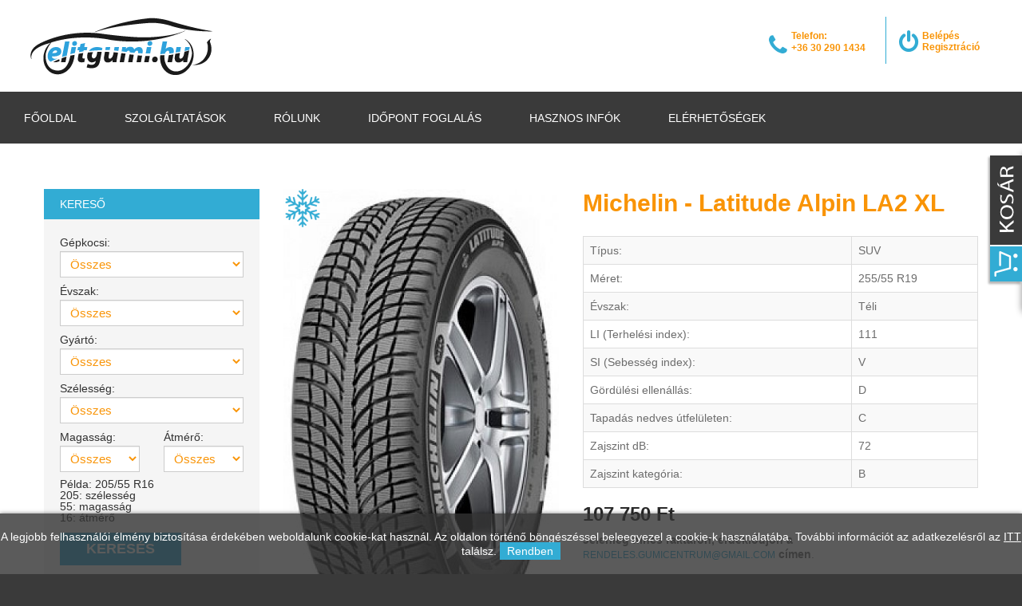

--- FILE ---
content_type: text/html; charset=UTF-8
request_url: https://www.elitgumi.hu/termekek/Michelin/Latitude-Alpn-LA2-XL
body_size: 7369
content:
<!DOCTYPE html>
<html lang="hu">
<head>
 	    <meta charset="utf-8">
    <meta http-equiv="X-UA-Compatible" content="IE=edge">
    <meta name="viewport" content="width=device-width, initial-scale=1">
    <!-- The above 3 meta tags *must* come first in the head; any other head content must come *after* these tags -->
    <meta name="format-detection" content="telephone=no"/>
    <link rel="icon" href="https://www.elitgumi.hu/images/favicon.ico" type="image/x-icon">

    <!-- Bootstrap -->
    <link href="https://www.elitgumi.hu/css/bootstrap.css" rel="stylesheet">

    <!-- Links -->
    <link rel="stylesheet" href="https://www.elitgumi.hu/css/camera.css">
    <link rel="stylesheet" href="https://www.elitgumi.hu/css/owl-carousel.css">
    <link rel="stylesheet" href="https://www.elitgumi.hu/css/jquery.fancybox.css">
    <link rel="stylesheet" href="https://www.elitgumi.hu/css/search.css">
    <link rel="stylesheet" href="https://www.elitgumi.hu/css/google-map.css">
    <link rel="stylesheet" href="https://www.elitgumi.hu/css/subscribe.css">
    <link rel="stylesheet" href="https://www.elitgumi.hu/update.css">
	
<meta property="og:title" content="Latitude Alpin LA2 XL" /><meta property="og:type" content="website"/><meta property="og:url" content="https://www.elitgumi.hu/termekek/Michelin/Latitude-Alpn-LA2-XL" /><meta property="og:image" content="https://images.akh.hu/mintazatok/LATITUDEALPINLA2" /><meta property="og:description" content="" /><meta name="description" content="" />
		<title>Latitude Alpin LA2 XL</title>
    <!--JS-->
    <script src="https://www.elitgumi.hu/config.js"></script>
    <script src="https://www.elitgumi.hu/js/jquery.js"></script>
    <script src="https://www.elitgumi.hu/js/jquery-migrate-1.2.1.min.js"></script>
    <script src="https://www.elitgumi.hu/js/rd-smoothscroll.min.js"></script>



    <!--[if lt IE 9]>
    <div style=' clear: both; text-align:center; position: relative;'>
        <a href="http://windows.microsoft.com/en-US/internet-explorer/..">
            <img src="images/ie8-panel/warning_bar_0000_us.jpg" border="0" height="42" width="820"
                 alt="You are using an outdated browser. For a faster, safer browsing experience, upgrade for free today."/>
        </a>
    </div>
    <script src="js/html5shiv.js"></script>
    <![endif]-->
    <script src='https://www.elitgumi.hu/js/device.min.js'></script>
	
    <script src='https://www.elitgumi.hu/js/sajat.js'></script>
		
	<link href="https://www.elitgumi.hu/webshop/style.css" rel="stylesheet" type="text/css" />
	<script type="text/javascript" src="https://www.elitgumi.hu/webshop/scripts/clearbox.js"></script>

<script>
  (function(i,s,o,g,r,a,m){i['GoogleAnalyticsObject']=r;i[r]=i[r]||function(){
  (i[r].q=i[r].q||[]).push(arguments)},i[r].l=1*new Date();a=s.createElement(o),
  m=s.getElementsByTagName(o)[0];a.async=1;a.src=g;m.parentNode.insertBefore(a,m)
  })(window,document,'script','//www.google-analytics.com/analytics.js','ga');
 
  ga('create', 'UA-81735411-1', 'auto');
  ga('send', 'pageview');
 
</script>	<title>Latitude Alpin LA2 XL</title>
    <meta name="description" content="">



</head>
<body>
<div class="page">
	   <header>
        <div class="top-panel">
            <div class="navbar-header">
                <h1 class="navbar-brand">
                    <a data-type='rd-navbar-brand' href="https://www.elitgumi.hu/">
                        <!--Werner
                        <small>biz</small>
                        <span>consulting co.</span>-->
						<img src="https://www.elitgumi.hu/images/logo.png" alt="Elitgumi" />
                    </a>
                </h1>
            </div>
            <address>
				<a href="https://www.elitgumi.hu/belepes/">Belépés</a><br/>
						<a href="https://www.elitgumi.hu/regisztracio/">Regisztráció</a>						
            </address>
            <p class="phone-icon">
                Telefon:<br/>
                <a  href="callto:+36 30 290 1434">+36 30 290 1434</a>
            </p>
        </div>
        <div id="stuck_container" class="stuck_container">
            <nav class="navbar navbar-default navbar-static-top ">

                <ul class="navbar-nav sf-menu" data-type="navbar">
                    <li ><a href="https://www.elitgumi.hu/">Főoldal</a></li>
                    <li class="dropdown">
                        <a href="#">Szolgáltatások</a>
					   <ul class="dropdown-menu">
                            <li><a href="https://www.elitgumi.hu/gumiszereles/">Gumiszerelés</a></li>
                            <li><a href="https://www.elitgumi.hu/automosas/">Autómosás</a></li>
                            <li><a href="https://www.elitgumi.hu/gyorsszerviz/">Gyorsszervíz</a></li>
                            <li><a href="https://www.elitgumi.hu/gumihotel/">Gumihotel</a></li>
                            <li><a href="https://www.elitgumi.hu/flottakezeles/">Flottakezelés</a></li>
                            <li><a href="https://www.elitgumi.hu/szerelesi-arak/">Szerelési árak</a></li>
                        </ul>
                    </li>
                    <li ><a href="https://www.elitgumi.hu/rolunk/">Rólunk</a></li>
                    <li ><a href="https://www.elitgumi.hu/idopont-foglalas/">Időpont foglalás</a></li>
                    <li class="dropdown">
                        <a href="#">Hasznos infók</a>
                        <ul class="dropdown-menu">
                            <li><a href="https://www.elitgumi.hu/jelmagyarazat">Jelmagyarázat </a></li>
                            <li><a href="https://www.elitgumi.hu/aszf">ÁSZF </a></li>
                            <li><a href="https://www.elitgumi.hu/adatvedelmi-nyilatkozat">Adatvédelmi nyilatkozat</a></li>
                            <li><a href="https://www.elitgumi.hu/szallitas">Szállítás</a></li>
                        </ul>
                    </li>
                    <li ><a href="https://www.elitgumi.hu/elerhetosegek">Elérhetőségek</a></li>
                </ul>

            </nav>
			
			
            <form class="search-form" action="https://www.elitgumi.hu/kereso/" method="POST" accept-charset="utf-8">
                <label class="search-form_label">
                    <input class="search-form_input" type="text" name="keres_meret" autocomplete="off" placeholder="Gyors kereső (205*60*15)"/>
                    <span class="search-form_liveout"></span>
                </label>
                <button class="search-form_submit fa-search" type="submit"></button>
            </form>

        </div>
    </header>

    <main>

        <section class="well well2">
            <div class="container">
				<div class="row">
					<div class="col-lg-3 col-md-3 padbot30">
						<div class="kereso_doboz_title">Kereső <span class="mobil_kat_lenyito" id="mobil_kat_lenyito"><i class="fa fa-bars"></i></span></div>
<div class="kereso_doboz">
	
	<form action="https://www.elitgumi.hu/kereso/" id="form_kereso" method="get">                      	                            
		<span class="kereso_label">Gépkocsi:</span>                            
		<select name="tipus">
			<option value="0">Összes</option>
			<option value="SUV" >SUV</option><option value="Regionális felhasználásra" >Regionális felhasználásra</option><option value="Vegyes felhaszn. (on/off)" >Vegyes felhaszn. (on/off)</option><option value="Traktor abroncs" >Traktor abroncs</option><option value="Személygépkocsi abroncsok" >Személygépkocsi abroncsok</option><option value="4x4, SUV abroncsok" >4x4, SUV abroncsok</option><option value="Kisteher abroncsok" >Kisteher abroncsok</option><option value="Ipari,FöldMunkagép" >Ipari,FöldMunkagép</option><option value="Szerviz kerék" >Szerviz kerék</option>		</select>
		<span class="kereso_label">Évszak:</span>                            
		<select name="evszak">
			<option value="0">Összes</option>
			<option value="Négyévszakos" >Négyévszakos</option><option value="Nyári" >Nyári</option><option value="Téli" >Téli</option>		</select>
		<span class="kereso_label">Gyártó:</span>                            
		<select name="csop_id">
			<option value="0">Összes</option>
			<option value="82" >Achilles</option><option value="139" >Aplus</option><option value="86" >Apollo</option><option value="60" >Apollo_</option><option value="132" >Arivo</option><option value="106" >Armour</option><option value="68" >Armstrong</option><option value="1" >Aurora</option><option value="116" >Austone</option><option value="2" >Barum</option><option value="99" >Barum_</option><option value="3" >BFGoodrich</option><option value="4" >Bridgestone</option><option value="5" >Ceat</option><option value="94" >Cheng Shin</option><option value="107" >ChengShan</option><option value="136" >Comforser</option><option value="62" >Compass</option><option value="6" >Continental</option><option value="7" >Cooper</option><option value="8" >Dayton</option><option value="9" >Debica</option><option value="145" >DiamondBack</option><option value="63" >Diplomat</option><option value="130" >Double Coin</option><option value="117" >DoubleStar</option><option value="10" >Dunlop</option><option value="146" >Duraturn</option><option value="114" >EGYÉB</option><option value="90" >Esa-Tecar</option><option value="109" >Eternity</option><option value="141" >Eurorepar</option><option value="121" >Evergreen</option><option value="11" >Falken</option><option value="12" >Firenza</option><option value="13" >Firestone</option><option value="101" >Formula</option><option value="102" >Fortune</option><option value="14" >Fulda</option><option value="15" >General Tyre</option><option value="16" >Gerutti</option><option value="64" >Gislaved</option><option value="134" >Giti</option><option value="97" >Goalstar</option><option value="96" >Goodride</option><option value="17" >Goodyear</option><option value="88" >Gripmax</option><option value="18" >GT Radial</option><option value="133" >GTRadial</option><option value="65" >Haida</option><option value="19" >Hankook</option><option value="20" >Hifly</option><option value="120" >Imperial</option><option value="21" >Infinity</option><option value="138" >Insa Turbo</option><option value="112" >Interstate</option><option value="118" >Jinyu</option><option value="87" >Kenda</option><option value="22" >Kingstar</option><option value="23" >Kleber</option><option value="83" >Kléber_</option><option value="24" >Kormoran</option><option value="25" >Kumho</option><option value="26" >Landsail</option><option value="98" >Lanvigator</option><option value="140" >Lassa</option><option value="93" >Laufenn</option><option value="127" >Leao</option><option value="66" >Ling-Long</option><option value="129" >LingLong</option><option value="27" >Mabor</option><option value="67" >Marangoni</option><option value="28" >Marshal</option><option value="135" >Massimo</option><option value="119" >Mastersteel</option><option value="29" >Matador</option><option value="30" >Maxxis</option><option value="31" >Mentor</option><option value="32" >Michelin</option><option value="61" >Michelin_</option><option value="143" >Midas</option><option value="105" >Minerva</option><option value="69" >Mitas</option><option value="33" >Momo</option><option value="113" >Momo felni</option><option value="89" >Momo gumi</option><option value="34" >Nankang</option><option value="35" >Nexen</option><option value="131" >Nitto</option><option value="36" >Nokian</option><option value="95" >Opals</option><option value="148" >Optimo</option><option value="149" >Optimo by Hankook</option><option value="37" >Orosz</option><option value="128" >Petlas</option><option value="38" >Pirelli</option><option value="39" >Platin</option><option value="122" >Pneumant</option><option value="115" >PointS</option><option value="85" >Premiori_</option><option value="123" >Prestivo</option><option value="126" >Radar</option><option value="104" >Rapid</option><option value="70" >Riken</option><option value="144" >Roadhog</option><option value="40" >Roadstone</option><option value="147" >RoadX</option><option value="41" >Rockstone</option><option value="42" >Rotalla</option><option value="43" >Rotex</option><option value="111" >Routeway</option><option value="142" >Royal Black</option><option value="78" >Saetta</option><option value="44" >Sailun</option><option value="45" >Sava</option><option value="137" >Sebring</option><option value="71" >Security</option><option value="46" >Seha</option><option value="47" >Seiberling</option><option value="48" >Semperit</option><option value="49" >Silverstone</option><option value="50" >Sportiva</option><option value="51" >Starfire</option><option value="52" >Strial</option><option value="103" >Sumitomo</option><option value="53" >Sunny</option><option value="108" >Syron</option><option value="100" >T?volkeleti</option><option value="72" >Taurus</option><option value="75" >Távolkeleti</option><option value="73" >Tigar</option><option value="54" >Toyo</option><option value="92" >Toyo race</option><option value="55" >Trayal</option><option value="110" >Triangle</option><option value="125" >Tristar</option><option value="74" >Tyfoon</option><option value="124" >Unigrip</option><option value="56" >Uniroyal</option><option value="79" >Veloce</option><option value="76" >Viking</option><option value="57" >Vredestein</option><option value="84" >Vredestein_</option><option value="80" >Wanli</option><option value="58" >Yokohama</option><option value="77" >Zeetex</option><option value="59" >Zetum by Kumho</option>		</select>
		<span class="kereso_label">Szélesség:</span>                            
		<select name="meret_szel">
			<option value="0">Összes</option>
			<option value="10" >10</option><option value="105" >105</option><option value="11" >11</option><option value="115" >115</option><option value="12.5" >12.5</option><option value="125" >125</option><option value="135" >135</option><option value="145" >145</option><option value="155" >155</option><option value="165" >165</option><option value="175" >175</option><option value="185" >185</option><option value="195" >195</option><option value="205" >205</option><option value="215" >215</option><option value="225" >225</option><option value="235" >235</option><option value="240" >240</option><option value="245" >245</option><option value="255" >255</option><option value="265" >265</option><option value="27" >27</option><option value="275" >275</option><option value="28" >28</option><option value="285" >285</option><option value="29" >29</option><option value="295" >295</option><option value="30" >30</option><option value="305" >305</option><option value="31" >31</option><option value="315" >315</option><option value="32" >32</option><option value="325" >325</option><option value="33" >33</option><option value="335" >335</option><option value="345" >345</option><option value="35" >35</option><option value="355" >355</option><option value="37" >37</option><option value="385" >385</option><option value="39" >39</option><option value="40" >40</option><option value="5.00" >5.00</option><option value="6.00" >6.00</option><option value="6.50" >6.50</option><option value="6.70" >6.70</option><option value="6.95" >6.95</option><option value="600" >600</option><option value="650" >650</option><option value="670" >670</option><option value="7.00" >7.00</option><option value="7.50" >7.50</option><option value="9.5" >9.5</option>		</select>
		<div class="row margtop0">
			<div class="col-lg-6 col-md-6 col-sm-6 ">
				<span class="kereso_label">Magasság:</span>                            
				<select name="meret_mag">
					<option value="0">Összes</option>
					<option value="10" >10</option><option value="10.5" >10.5</option><option value="10.50" >10.50</option><option value="11.00" >11.00</option><option value="11.50" >11.50</option><option value="12.50" >12.50</option><option value="13.50" >13.50</option><option value="14.50" >14.50</option><option value="25" >25</option><option value="30" >30</option><option value="35" >35</option><option value="40" >40</option><option value="45" >45</option><option value="50" >50</option><option value="55" >55</option><option value="60" >60</option><option value="65" >65</option><option value="650" >650</option><option value="70" >70</option><option value="75" >75</option><option value="8.50" >8.50</option><option value="80" >80</option><option value="82" >82</option><option value="85" >85</option><option value="9.00" >9.00</option><option value="9.5" >9.5</option><option value="9.50" >9.50</option><option value="90" >90</option><option value="95" >95</option>				</select>
			</div>
			<div class="col-lg-6 col-md-6 col-sm-6 ">
				<span class="kereso_label">Átmérő:</span>                            
				<select name="meret_atm">
					<option value="0">Összes</option>
					<option value="10" >10</option><option value="12" >12</option><option value="13" >13</option><option value="14" >14</option><option value="15" >15</option><option value="16" >16</option><option value="16,5" >16,5</option><option value="165" >165</option><option value="17" >17</option><option value="175" >175</option><option value="18" >18</option><option value="19" >19</option><option value="20" >20</option><option value="21" >21</option><option value="22" >22</option><option value="225" >225</option><option value="23" >23</option><option value="24" >24</option><option value="95" >95</option>				</select>
			</div>
		</div> 
			
		<span class="kereso_label margtop0" style="line-height: 14px;">
			Példa: 205/55 R16<br>205: szélesség<br>55: magasság<br>16: átmérő
		</span>                            
			
		<a onClick="document.getElementById('form_kereso').submit()" class="btn btn-danger margtop10">Keresés</a> 
	</form>
</div>
<div class="mobilon_eltunik"><h4 class="margbot10">Legkeresettebb akciós termékek</h4></div>					</div>
					<div class="col-lg-9 col-md-9 margbot30"  >
												<script src="https://www.elitgumi.hu/webshop/scripts/termekek.js" type="text/javascript"></script>
<div id="termekek_ajax_div">
<input type="hidden" id="kat_urlnev" value="Michelin" /><input type="hidden" id="term_urlnev" value="Latitude-Alpn-LA2-XL" /><div class="row margtop0"><div class="col-lg-5 col-md-5 col-sm-5"><a href="https://images.akh.hu/mintazatok/LATITUDEALPINLA2.jpg" rel="clearbox[gallery=Termékek]" ><div class="ikon_teli"></div><img id="ez" src="https://images.akh.hu/mintazatok/LATITUDEALPINLA2"  alt="Latitude Alpin LA2 XL"></a></div><div class="col-lg-7 col-md-7 col-sm-7 temek_info"><h3>Michelin - Latitude Alpin LA2 XL</h3><div class="table-responsive"><table class="table table-bordered table-striped" >
						<tr>
							<td>Típus:</td><td>SUV</td>
						</tr>
						<tr>
							<td>Méret:</td><td>255/55 R19</td>
						</tr>
						<tr>
							<td>Évszak:</td><td>Téli</td>
						</tr>
						<tr>
							<td>LI (Terhelési index):</td><td>111</td>
						</tr>
						<tr>
							<td>SI (Sebesség index):</td><td>V</td>
						</tr>
						<tr>
							<td>Gördülési ellenállás:</td><td>D</td>
						</tr>
						<tr>
							<td>Tapadás nedves útfelületen:</td><td>C</td>
						</tr>
						<tr>
							<td>Zajszint dB:</td><td>72</td>
						</tr>
						<tr>
							<td>Zajszint kategória:</td><td>B</td>
						</tr>
				</table></div><p class="term_info_ar">107 750 Ft </p><p><b>Jelenleg nincs raktáron, érdeklődjön a <a href="mailto:rendeles.gumicentrum@gmail.com" class="btn-link">rendeles.gumicentrum@gmail.com</a> címen</b>.</p>		</div>
		</div>
		<h3 class="margtop30">Hasonló termékek</h3><div class="row kapcs_termekek"><div class="col-lg-4 col-md-4 col-sm-6 col-xs-12 fels_termek_div thumbnail thumbnail4">
		<a href="https://www.elitgumi.hu/termekek/Continental/TS-850P-SUV-XL-FR-AO-36926"><div class="ikon_teli"></div><img src="https://images.akh.hu/mintazatok/TS850PSUV" alt="TS 850P SUV XL FR AO"></a>

		<div class="caption">
			<h4>
				<a href="https://www.elitgumi.hu/termekek/Continental/TS-850P-SUV-XL-FR-AO-36926">Continental - TS 850P SUV XL FR AO</a>
			</h4>

			<p>Méret: <strong>255/55 R19</strong></p>
			<p><span class="price-normal">106 300 Ft</span></p>
		</div>
	</div><div class="col-lg-4 col-md-4 col-sm-6 col-xs-12 fels_termek_div thumbnail thumbnail4">
		<a href="https://www.elitgumi.hu/termekek/Vredestein/Wintrac-Pro-XL-74154180"><div class="ikon_teli"></div><img src="https://images.akh.hu/mintazatok/WINTRACPROPLUS" alt="Wintrac Pro+ XL"></a>

		<div class="caption">
			<h4>
				<a href="https://www.elitgumi.hu/termekek/Vredestein/Wintrac-Pro-XL-74154180">Vredestein - Wintrac Pro+ XL</a>
			</h4>

			<p>Méret: <strong>255/55 R19</strong></p>
			<p><span class="price-normal">83 700 Ft</span></p>
		</div>
	</div><div class="col-lg-4 col-md-4 col-sm-6 col-xs-12 fels_termek_div thumbnail thumbnail4">
		<a href="https://www.elitgumi.hu/termekek/Nankang/SV-55-XL-22859"><div class="ikon_teli"></div><img src="https://images.akh.hu/mintazatok/SV55" alt="SV-55 XL"></a>

		<div class="caption">
			<h4>
				<a href="https://www.elitgumi.hu/termekek/Nankang/SV-55-XL-22859">Nankang - SV-55 XL</a>
			</h4>

			<p>Méret: <strong>255/55 R19</strong></p>
			<p><span class="price-normal">48 500 Ft</span></p>
		</div>
	</div></div></div>
					</div>
				</div>
            </div>
        </section>


    </main>

	    <footer>

        <section class="well parallax" data-url="https://www.elitgumi.hu/images/parallax3.jpg" data-mobile="true" data-speed="0.6">

            <div class="container center500">

                <div class="row">
                    <div class="col-md-4 col-sm-6 col-xs-12">
                        <h5 class="center767">Szeged 6728 Dorozsmai út 14.</h5>
						

                        <div class="contact-info">
							<p>Telefon: <a href="callto:+36 30 217 3074"> +36 30 217 3074</a></p>
							<p class="margbot10">E-mail: <a href="mailto:gumicentrum.szeged@gmail.com">gumicentrum.szeged@gmail.com</a></p>
							
							<p>Sejben-Gémes Renáta - flotta manager</p>
							<p>Telefon: <a href="callto:+36 30 290 1434"> +36 30 290 1434</a></p>
							
                        </div>
                    </div>
                    <div class="col-md-4 col-sm-6 col-xs-12">
                        <h5 class="center767">Szeged 6723 József Attila sgt. 63</h5>
						

                        <div class="contact-info">
							<p>Telefon: <a href="callto:+ 36 30 217 8515"> + 36 30 217 8515</a></p>
							<p class="margbot10">E-mail: <a href="mailto:gumicentrum.szeged@gmail.com">gumicentrum.szeged@gmail.com</a></p>
							
                        </div>
                    </div>
                    <div class="col-md-4 col-sm-6 col-xs-12">
                        <h5 class="center767">Hasznos</h5>
						
                        <div class="contact-info">
							<p><a href="https://www.elitgumi.hu/aszf/">ÁSZF</a></p>
							<p><a href="https://www.elitgumi.hu/szallitas/">Szállítás</a></p>
							<p><a href="https://www.elitgumi.hu/adatvedelmi-nyilatkozat/">Adatvédelmi nyilatkozat</a></p>
							<p><a href="https://webgate.ec.europa.eu/odr/main/index.cfm?event=main.home.chooseLanguage" target="_blank">Online vitarendezési platform</a></p>
							<p><a href="https://www.elitgumi.hu/gyik/">GYIK</a></p>
							
                        </div>
                    </div>
                </div>

            </div>


            <div class="copyright text-center">
                <p class="rights wow fadeInRight" data-wow-duration="0.8">
                    &#169; <span id="copyright-year"></span> Elitgumi | Készítette: <a href="http://www.innovip.hu/" target="_blank">Innovip.hu Kft.</a>
                </p>
            </div>
        </section>
        <section class="map">
			<iframe src="https://www.google.com/maps/embed?pb=!1m14!1m8!1m3!1d5516.415046082669!2d20.112506!3d46.26598!3m2!1i1024!2i768!4f13.1!3m3!1m2!1s0x47448795aaca9f2d%3A0x38231d8fe5651400!2sSzeged%2C+Dorozsmai+%C3%BAt+14%2C+6728+Magyarorsz%C3%A1g!5e0!3m2!1shu!2shu!4v1467895728279" allowfullscreen></iframe>
            <iframe src="https://www.google.com/maps/embed?pb=!1m14!1m8!1m3!1d5516.6005064552555!2d20.157814!3d46.264137!3m2!1i1024!2i768!4f13.1!3m3!1m2!1s0x4744880fe8c8e639%3A0x3c4c6f695f4c62bf!2sSzeged%2C+J%C3%B3zsef+Attila+sgrt.+63%2C+6723+Magyarorsz%C3%A1g!5e0!3m2!1shu!2shu!4v1467895605251" allowfullscreen></iframe>
        </section>
    </footer>
</div>
<!--Kinyíló kosár-->	
<div id="kinyilo_kosar_div">
			<script src="https://www.elitgumi.hu/scripts/jquery.tabSlideOut.js"></script>
				<script>
			 $(function(){
				 $('.slide-out-div').tabSlideOut({
					 tabHandle: '.handle',                              //class of the element that will be your tab
					 pathToTabImage: 'https://www.elitgumi.hu/images/contact_tab.png',   //path to the image for the tab (optionaly can be set using css)
					 imageHeight: '172px',                               //height of tab image
					 imageWidth: '48px',                               //width of tab image    
					 tabLocation: 'right',                               //side of screen where tab lives, top, right, bottom, or left
					 speed: 300,                                        //speed of animation
					 action: 'click',                                   //options: 'click' or 'hover', action to trigger animation
					 topPos: '190px',                                   //position from the top
					 fixedPosition: true                               //options: true makes it stick(fixed position) on scroll
				 });
			 });
		</script>
		<div class="slide-out-div" id="iderepul">
			<a class="handle" href="http://link-for-non-js-users"></a>
			<h4 class="padbot0 margtop0">Kosár tartalma</h4>
			<p style="font-size:16px; padding-top: 30px;">A kosár tartalma üres.</p>		</div>
	</div>

		<style>
			#cookie_div {
				background-color: rgba(51,51,51,0.8);
				border-radius: 0;
				box-shadow: 0 0 5px rgba(0,0,0,0.5);
				padding: 20px 0;
				position: fixed;
				left: 0;
				right: 0;
				bottom: 0;
				z-index: 9999;
				color: white;
				text-align: center;
			}
			.cookie_btn {
				background-color: #32ACD4;
				padding: 3px 9px;
				cursor: pointer;
			}
		</style>
		<script>
			function cookieRendben() {
				// document.cookie="oldal_ell=1";
				document.getElementById('cookie_div').style.display = 'none';
				var expires;
				var days = 100;
				var date = new Date();
				date.setTime(date.getTime() + (days * 24 * 60 * 60 * 1000));
				expires = "; expires=" + date.toGMTString();
				document.cookie = "oldal_ell=1" + expires + "; path=/";
			}
		</script>
		<div id="cookie_div" style="">A legjobb felhasználói élmény biztosítása érdekében weboldalunk cookie-kat használ. Az oldalon történő böngészéssel beleegyezel a cookie-k használatába. További információt az adatkezelésről az <a href="https://www.elitgumi.hu/adatvedelmi-nyilatkozat/" style="color: white; text-decoration:underline;">ITT</a> találsz. <span class="cookie_btn" onClick="cookieRendben()">Rendben</span></div>
		
<!-- jQuery (necessary for Bootstrap's JavaScript plugins) -->
<!-- Include all compiled plugins (below), or include individual files as needed -->
<script src="https://www.elitgumi.hu/js/bootstrap.min.js"></script>
<script src="https://www.elitgumi.hu/js/tm-scripts.js"></script>
<!-- </script> -->
</body>
</html>


--- FILE ---
content_type: text/css
request_url: https://www.elitgumi.hu/css/search.css
body_size: 7309
content:
@import url(//maxcdn.bootstrapcdn.com/font-awesome/4.3.0/css/font-awesome.min.css);
/* @import url(//fonts.googleapis.com/css?family=Raleway:400,100,200,300,500,600,700,800,900); */
div.sform {
  width: 100%;
  position: relative;
}
.search-form {
  display: block;
  opacity: 0;
  position: absolute;
  width: 230px;
  z-index: 0;
  right: 20px;
  top: 110px;
  -moz-transition: 0.3s;
  -webkit-transition: 0.3s;
  -o-transition: 0.3s;
  transition: 0.3s;
  -moz-transform: translateY(-53px);
  -ms-transform: translateY(-53px);
  -o-transform: translateY(-53px);
  -webkit-transform: translateY(-53px);
  transform: translateY(-53px);
}
@media (max-width: 767px) {
  .search-form {
    position: fixed;
  }
}
.search-form_label {
  width: 100%;
  display: block;
  padding: 10px 50px 10px 10px;
  background: #3a3a3a;
  border: 1px solid #ffffff;
  -webkit-border-radius: 5px;
  -moz-border-radius: 5px;
  border-radius: 5px;
}
.search-form_input {
  outline: none;
  background-color: transparent;
  border: none;
  -webkit-appearance: none;
  border-radius: 0;
  vertical-align: baseline;
  box-shadow: none;
  color: #ffffff;
  font-weight: 300;
  display: block;
  width: 100%;
  font-size: 14px;
  line-height: 16px;
  height: 33px;
}
.search-form_submit {
  background: none;
  border: none;
  display: inline-block;
  padding: 0;
  outline: none;
  outline-offset: 0;
  cursor: pointer;
  -webkit-appearance: none;
  -moz-transition: 0.3s all ease;
  -webkit-transition: 0.3s all ease;
  -o-transition: 0.3s all ease;
  transition: 0.3s all ease;
  position: absolute;
  top: 14px;
  right: 22px;
  width: 25px;
  height: 22px;
  color: #ffffff;
  font: 400 20px/24px 'FontAwesome', sans-serif;
}
.search-form_submit::-moz-focus-inner {
  border: none;
  padding: 0;
}
.search-form_submit:before {
  content: '\f002';
}
.search-form_submit:hover {
  color: #9fbe3b;
}
.search-form_toggle {
  float: right;
  display: inline-block;
  color: #939393;
  font: 400 20px/26px 'FontAwesome';
  position: absolute;
  right: 46px;
  top: -48px;
  min-width: 13px;
  z-index: 999999999;
}
.search-form_toggle:before {
  content: '\f002';
}
.search-form_toggle:focus {
  color: #939393;
}
.search-form_toggle:hover {
  color: #9fbe3b;
}
.search-form_toggle.active:before {
  content: '\f00d';
  color: #ffffff;
}
@media (max-width: 767px) {
  .search-form_toggle {
    position: fixed;
    top: 13px;
  }
}
.search-form + * {
  margin-top: 25px;
}
.search-form.on {
  opacity: 1;
  -moz-transform: translateY(95px);
  -ms-transform: translateY(95px);
  -o-transform: translateY(95px);
  -webkit-transform: translateY(95px);
  transform: translateY(95px);
  z-index: 99999999;
}
@media (max-width: 767px) {
  .search-form.on {
    -moz-transform: translateY(-30px);
    -ms-transform: translateY(-30px);
    -o-transform: translateY(-30px);
    -webkit-transform: translateY(-30px);
    transform: translateY(-30px);
  }
}
.search-form_liveout {
  text-align: left;
  display: block;
  position: absolute;
  top: 100%;
  left: 0;
  right: 0;
  opacity: 0;
  filter: alpha(opacity=0);
  -moz-transition: 0.3s all ease;
  -webkit-transition: 0.3s all ease;
  -o-transition: 0.3s all ease;
  transition: 0.3s all ease;
  z-index: 1;
}
.lt-ie9 .search-form_liveout {
  filter: alpha(opacity=0);
}
.search-form_liveout .search_list {
  padding: 10px;
  list-style-type: none;
  font-size: 14px;
  line-height: 24px;
  background: #ffffff;
  font-weight: 500;
  -moz-box-shadow: 0 0 2px 0 rgba(0, 0, 0, 0.5);
  -webkit-box-shadow: 0 0 2px 0 rgba(0, 0, 0, 0.5);
  box-shadow: 0 0 2px 0 rgba(0, 0, 0, 0.5);
}
.search-form_liveout .search_list li + li {
  margin-top: 2px;
}
.search-form_liveout .search_list a {
  padding-left: 5px;
}
.search-form_liveout .search_list p {
  margin: 0;
}
.search-form_liveout .search_link {
  font-family:  sans-serif;
  display: block;
  padding: 5px 10px;
  background: #ffffff;
  color: #63cd54;
}
.search-form_liveout .search_link .search_title {
  color: #3a3a3a;
  font: 700 13px/18px  sans-serif;
  text-transform: uppercase;
}
.search-form_liveout .search_link:hover {
  background: #9fbe3b;
  color: #ffffff;
}
.search-form_liveout .search_link:hover .search_title {
  color: #ffffff;
}
.search-form_liveout .search_error {
  display: block;
  color: #9fbe3b;
  background: #fafafa;
  padding: 10px 10px;
  overflow: hidden;
  font-size: 14px;
}
.search-form_liveout .match {
  display: none;
}
.search-form_liveout button {
  background: none;
  border: none;
  display: inline-block;
  padding: 0;
  outline: none;
  outline-offset: 0;
  cursor: pointer;
  -webkit-appearance: none;
  display: block;
  width: 100%;
  color: #3d4917;
  background: #fafafa;
  padding: 10px 10px;
}
.search-form_liveout button::-moz-focus-inner {
  border: none;
  padding: 0;
}
.search-form_liveout button:hover {
  background: #9fbe3b;
  color: #ffffff;
}
input:focus + .search-form_liveout {
  opacity: 1;
  filter: alpha(opacity=100);
}
.lt-ie9 input:focus + .search-form_liveout {
  filter: alpha(opacity=100);
}
.search-form_liveout .tablet,
.mobile .search-form_liveout {
  display: none !important;
}
.search-frame,
.search-frame body {
  width: 100%;
  height: auto;
  background: transparent;
}
.search-frame,
.search-frame body,
.search-frame h1,
.search-frame h2,
.search-frame h3,
.search-frame h4,
.search-frame h5,
.search-frame h6,
.search-frame p,
.search-frame em {
  margin: 0;
  padding: 0;
  border: 0;
  font-size: 100%;
  font: inherit;
  vertical-align: top;
}
.search-frame img {
  max-width: 100%;
  height: auto;
}
.search-frame a {
  font: inherit;
  color: inherit;
  text-decoration: none;
  -moz-transition: 0.3s all ease;
  -webkit-transition: 0.3s all ease;
  -o-transition: 0.3s all ease;
  transition: 0.3s all ease;
}
.search-frame a:active {
  background: transparent;
}
.search-frame a:focus {
  outline: none;
}
.search-frame h4 {
  color: #3a3a3a;
  font-family:  sans-serif;
  font-size: 20px;
  font-weight: 700;
  text-transform: none;
}
@media (max-width: 979px) {
  .search-frame h4 {
    font-size: 16px;
    line-height: 16px;
  }
}
.search-frame h4 a:hover {
  color: #9fbe3b;
}
.search-frame .search_list {
  color: #6c6c6c;
  margin: 0;
  padding: 0;
  border: 0;
  font: inherit;
  vertical-align: top;
  list-style-type: none;
  counter-reset: num1;
}
.search-frame .search_list p {
  font: 300 15px/22px  sans-serif;
}
.search-frame .search_list .match {
  color: #9fbe3b;
  font-size: 12px;
  display: block;
}
.search-frame .search_list li {
  padding-top: 20px;
  padding-left: 50px;
  position: relative;
  padding-bottom: 20px;
  -moz-transition: 0.3s all ease;
  -webkit-transition: 0.3s all ease;
  -o-transition: 0.3s all ease;
  transition: 0.3s all ease;
}
.search-frame .search_list li:hover {
  background: rgba(0, 255, 0, 0.1);
}
.search-frame .search_list li:before {
  content: counter(num1) '.';
  counter-increment: num1;
  position: absolute;
  left: 5px;
  top: 20px;
  width: 24px;
  height: 24px;
  font-size: 24px;
  line-height: inherit;
  color: #3a3a3a;
}
.search-frame .search_list li + li {
  border-top: 5px solid #9fbe3b;
}
.search-frame .search {
  color: #9fbe3b;
  font-weight: 700;
}
.search-frame .match {
  color: #3a3a3a;
  font-size: 12px;
  display: block;
}
.search-frame * + p {
  margin-top: 16px;
}
body.search_body {
  background: #1b1b1d;
}
.content {
  padding-top: 40px;
  padding-bottom: 40px;
}
.search_head {
  padding-bottom: 25px;
}


--- FILE ---
content_type: text/javascript
request_url: https://www.elitgumi.hu/js/sajat.js
body_size: 2872
content:
/*-----------------------------------------------------------------------------------*/
/*	Kateg�ria lenyit�
/*-----------------------------------------------------------------------------------*/
 $(window).on("load", function() {
	$( "#mobil_kat_lenyito" ).click(function() {
		$( ".kereso_doboz" ).animate({
			height: [ "toggle", "swing" ]
		}, 300);
	});
});

/*-----------------------------------------------------------------------------------*/
/*	fekv� term�kek divje ugyanolyan magas
/*-----------------------------------------------------------------------------------*/
// Term�kek felsorol�sa a kateg�ri�ban
 $(window).on("load", function() {
    $('.legkeresettebb_row').each(function(){  
        var highestBox = 0;
        $('.legterm_kepdiv', this).each(function(){

            if($(this).height() > highestBox) 
               highestBox = $(this).height(); 
        });  
        $('.legterm_kepdiv',this).height(highestBox);
        var highestBox = 0;
        $('.text-info', this).each(function(){

            if($(this).height() > highestBox) 
               highestBox = $(this).height(); 
        });  
        $('.text-info',this).height(highestBox);
	});  
});
// Hasonl� term�kek k�pei
 $(window).on("load", function() {
    $('.kapcs_termekek').each(function(){  
        var highestBox = 0;
        $('.fels_termek_kep', this).each(function(){

            if($(this).height() > highestBox) 
               highestBox = $(this).height(); 
        });  
        $('.fels_termek_kep',this).height(highestBox);
	});  
});
// Hasonl� term�kek nevei
 $(window).on("load", function() {
    $('.kapcs_termekek').each(function(){  
        var highestBox = 0;
        $('.fels_termek_nev', this).each(function(){

            if($(this).height() > highestBox) 
               highestBox = $(this).height(); 
        });  
        $('.fels_termek_nev',this).height(highestBox);
	});  
});
// Hasonl� term�kek div
 $(window).on("load", function() {
    $('.kapcs_termekek').each(function(){  
        var highestBox = 0;
        $('.fels_termek_div', this).each(function(){

            if($(this).height() > highestBox) 
               highestBox = $(this).height(); 
        });  
        $('.fels_termek_div',this).height(highestBox);
	});  
});
 $(window).on("load", function() {
	termekekIgazitasa()
});
// Term�k k�pek �s sz�vegek igaz�t�sa
	function termekekIgazitasa() {
		// felsorol�sban n�gyzetes termek k�pek 
		$('#termekek_ajax_div').each(function(){  
			var highestBox = 0;
			$('.fels_termek_kep', this).each(function(){

				if($(this).height() > highestBox) 
				   highestBox = $(this).height(); 
			});  
			$('.fels_termek_kep',this).height(highestBox);
		});  
		// felsorol�sban n�gyzetes termek adatok 
		$('#termekek_ajax_div').each(function(){  
			var highestBox = 0;
			$('.fels_termek_adatok', this).each(function(){

				if($(this).height() > highestBox) 
				   highestBox = $(this).height(); 
			});  
			$('.fels_termek_adatok',this).height(highestBox);
		});  
	}
